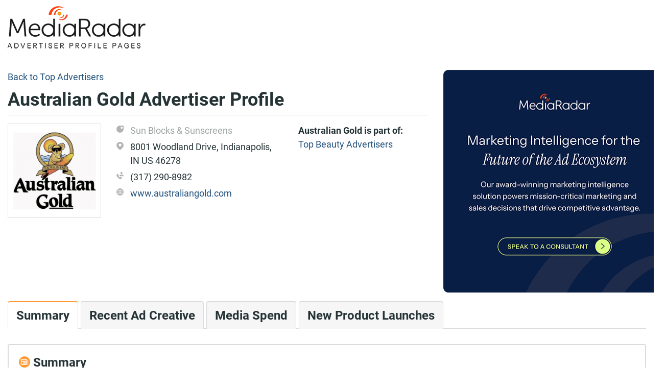

--- FILE ---
content_type: text/html; charset=utf-8
request_url: https://advertisers.mediaradar.com/australian-gold-advertising-profile
body_size: 6314
content:
<!DOCTYPE html><html><head><script>(function(w,d,s,l,i){w[l]=w[l]||[];w[l].push({'gtm.start':new Date().getTime(),event:'gtm.js'});var f=d.getElementsByTagName(s)[0],j=d.createElement(s),dl=l!='dataLayer'?'&l='+l:'';j.async=true;j.src='https://www.googletagmanager.com/gtm.js?id='+i+dl;f.parentNode.insertBefore(j,f);})(window,document,'script','dataLayer','GTM-MJMGP73');</script><script>window.NREUM||(NREUM={}),__nr_require=function(e,t,n){function r(n){if(!t[n]){var o=t[n]={exports:{}};e[n][0].call(o.exports,function(t){var o=e[n][1][t];return r(o||t)},o,o.exports)}return t[n].exports}if("function"==typeof __nr_require)return __nr_require;for(var o=0;o<n.length;o++)r(n[o]);return r}({1:[function(e,t,n){function r(){}function o(e,t,n){return function(){return i(e,[f.now()].concat(u(arguments)),t?null:this,n),t?void 0:this}}var i=e("handle"),a=e(2),u=e(3),c=e("ee").get("tracer"),f=e("loader"),s=NREUM;"undefined"==typeof window.newrelic&&(newrelic=s);var p=["setPageViewName","setCustomAttribute","setErrorHandler","finished","addToTrace","inlineHit","addRelease"],d="api-",l=d+"ixn-";a(p,function(e,t){s[t]=o(d+t,!0,"api")}),s.addPageAction=o(d+"addPageAction",!0),s.setCurrentRouteName=o(d+"routeName",!0),t.exports=newrelic,s.interaction=function(){return(new r).get()};var m=r.prototype={createTracer:function(e,t){var n={},r=this,o="function"==typeof t;return i(l+"tracer",[f.now(),e,n],r),function(){if(c.emit((o?"":"no-")+"fn-start",[f.now(),r,o],n),o)try{return t.apply(this,arguments)}catch(e){throw c.emit("fn-err",[arguments,this,e],n),e}finally{c.emit("fn-end",[f.now()],n)}}}};a("setName,setAttribute,save,ignore,onEnd,getContext,end,get".split(","),function(e,t){m[t]=o(l+t)}),newrelic.noticeError=function(e){"string"==typeof e&&(e=new Error(e)),i("err",[e,f.now()])}},{}],2:[function(e,t,n){function r(e,t){var n=[],r="",i=0;for(r in e)o.call(e,r)&&(n[i]=t(r,e[r]),i+=1);return n}var o=Object.prototype.hasOwnProperty;t.exports=r},{}],3:[function(e,t,n){function r(e,t,n){t||(t=0),"undefined"==typeof n&&(n=e?e.length:0);for(var r=-1,o=n-t||0,i=Array(o<0?0:o);++r<o;)i[r]=e[t+r];return i}t.exports=r},{}],4:[function(e,t,n){t.exports={exists:"undefined"!=typeof window.performance&&window.performance.timing&&"undefined"!=typeof window.performance.timing.navigationStart}},{}],ee:[function(e,t,n){function r(){}function o(e){function t(e){return e&&e instanceof r?e:e?c(e,u,i):i()}function n(n,r,o,i){if(!d.aborted||i){e&&e(n,r,o);for(var a=t(o),u=m(n),c=u.length,f=0;f<c;f++)u[f].apply(a,r);var p=s[y[n]];return p&&p.push([b,n,r,a]),a}}function l(e,t){v[e]=m(e).concat(t)}function m(e){return v[e]||[]}function w(e){return p[e]=p[e]||o(n)}function g(e,t){f(e,function(e,n){t=t||"feature",y[n]=t,t in s||(s[t]=[])})}var v={},y={},b={on:l,emit:n,get:w,listeners:m,context:t,buffer:g,abort:a,aborted:!1};return b}function i(){return new r}function a(){(s.api||s.feature)&&(d.aborted=!0,s=d.backlog={})}var u="nr@context",c=e("gos"),f=e(2),s={},p={},d=t.exports=o();d.backlog=s},{}],gos:[function(e,t,n){function r(e,t,n){if(o.call(e,t))return e[t];var r=n();if(Object.defineProperty&&Object.keys)try{return Object.defineProperty(e,t,{value:r,writable:!0,enumerable:!1}),r}catch(i){}return e[t]=r,r}var o=Object.prototype.hasOwnProperty;t.exports=r},{}],handle:[function(e,t,n){function r(e,t,n,r){o.buffer([e],r),o.emit(e,t,n)}var o=e("ee").get("handle");t.exports=r,r.ee=o},{}],id:[function(e,t,n){function r(e){var t=typeof e;return!e||"object"!==t&&"function"!==t?-1:e===window?0:a(e,i,function(){return o++})}var o=1,i="nr@id",a=e("gos");t.exports=r},{}],loader:[function(e,t,n){function r(){if(!x++){var e=h.info=NREUM.info,t=d.getElementsByTagName("script")[0];if(setTimeout(s.abort,3e4),!(e&&e.licenseKey&&e.applicationID&&t))return s.abort();f(y,function(t,n){e[t]||(e[t]=n)}),c("mark",["onload",a()+h.offset],null,"api");var n=d.createElement("script");n.src="https://"+e.agent,t.parentNode.insertBefore(n,t)}}function o(){"complete"===d.readyState&&i()}function i(){c("mark",["domContent",a()+h.offset],null,"api")}function a(){return E.exists&&performance.now?Math.round(performance.now()):(u=Math.max((new Date).getTime(),u))-h.offset}var u=(new Date).getTime(),c=e("handle"),f=e(2),s=e("ee"),p=window,d=p.document,l="addEventListener",m="attachEvent",w=p.XMLHttpRequest,g=w&&w.prototype;NREUM.o={ST:setTimeout,SI:p.setImmediate,CT:clearTimeout,XHR:w,REQ:p.Request,EV:p.Event,PR:p.Promise,MO:p.MutationObserver};var v=""+location,y={beacon:"bam.nr-data.net",errorBeacon:"bam.nr-data.net",agent:"js-agent.newrelic.com/nr-1071.min.js"},b=w&&g&&g[l]&&!/CriOS/.test(navigator.userAgent),h=t.exports={offset:u,now:a,origin:v,features:{},xhrWrappable:b};e(1),d[l]?(d[l]("DOMContentLoaded",i,!1),p[l]("load",r,!1)):(d[m]("onreadystatechange",o),p[m]("onload",r)),c("mark",["firstbyte",u],null,"api");var x=0,E=e(4)},{}]},{},["loader"]);;NREUM.info={beacon:"bam.nr-data.net",errorBeacon:"bam.nr-data.net",licenseKey:"d5c324fc27",applicationID:"125873536",sa:1}</script><meta charset="utf-8"><meta name="viewport" content="width=device-width, initial-scale=1.0"><title>Australian Gold | Advertising Profile | See Their Ad Spend! | MediaRadar</title><meta name="description" content="Australian Gold's advertising profile, including ad spend, recent creative, company contacts, &amp; the analysis you need to reach key decision makers and generate more business."><link rel="stylesheet" href="//stackpath.bootstrapcdn.com/bootstrap/4.1.0/css/bootstrap.min.css" integrity="sha384-9gVQ4dYFwwWSjIDZnLEWnxCjeSWFphJiwGPXr1jddIhOegiu1FwO5qRGvFXOdJZ4" crossorigin="anonymous"><link rel="stylesheet" href="/css/BrandProfile/brand-profile.min.css"><body class="main-layout roboto-text" itemscope itemtype="https://schema.org/WebPage"><noscript><iframe src="//www.googletagmanager.com/ns.html?id=GTM-MJMGP73" height="0" width="0" style="display:none;visibility:hidden"></iframe></noscript><div class="d-none d-md-block"><div class="shadow-header nav-item navbar-light fixed-top" style="display:none"><div class="container"><div class="navbar-header"><div class="row vertical-align"><div class="col-md-8"><h1 class="bold">Australian Gold Advertiser Profile</h1></div><div class="col-md-3 text-right"><a href="//mediaradar.com/advertiser-profile-request-demo/" class="btn btn-primary">Get your free custom demo</a></div></div></div></div></div></div><div class="container"><div class="header-container"><a class="mr-icon header-logo" href="/"></a></div></div><div class="container body-content pt-3"><div class="row"><div class="col-12 col-lg-8"><div class="breadcrumb-container hidden-print"><span> <a href="//advertisers.mediaradar.com/">Back to Top Advertisers</a> </span></div><h1 class="bold" itemprop="name">Australian Gold Advertiser Profile</h1><hr class="header-bar"><div id="_brandProfileHeader"><div class="row" itemscope itemtype="https://schema.org/Organization"><div class="col-lg-3 col-md-3 col-sm-3 col-5"><div class="image-box"><meta itemprop="name" content="Australian Gold"><div itemprop="image" itemscope itemtype="https://schema.org/ImageObject"><meta content="https://cdn2.mediaradar.com/logo/brand/200,200/278220.gif" itemprop="url"><img data-src="https://cdn2.mediaradar.com/logo/brand/200,200/278220.gif" alt="Australian Gold" class="img img-fluid full-width lazyload"></div></div></div><div class="col text-truncate details"><div class="vertical-align details-item multiline"><span class="mr-icon category-icon col-sm-1"> </span> <span class="detail-category">Sun Blocks &amp; Sunscreens</span></div><div class="vertical-align details-item multiline"><span class="mr-icon location-icon col-sm-1"> </span> <span itemprop="address">8001 Woodland Drive, Indianapolis, IN US 46278</span></div><div class="vertical-align details-item multiline"><span class="mr-icon phone-icon col-sm-1"> </span> <span itemprop="telephone">(317) 290-8982</span></div><div class="vertical-align details-item"><span class="mr-icon website-icon col-sm-1"> </span> <a target="_blank" href="//www.australiangold.com" itemprop="url">www.australiangold.com</a></div></div><div class="col-md-4 d-none d-md-block brand-list-section"><div class="brand-list-section-header">Australian Gold is part of:</div><div class="brand-list-section-item"><a href="//advertisers.mediaradar.com/Top_Beauty_Advertisers">Top Beauty Advertisers</a></div></div></div></div></div><div class="col-lg-4 call-to-action-container"><div class="upsell-button d-none d-lg-block"><div itemscope itemtype="https://schema.org/Service" style="display:none"><meta itemprop="serviceType" content="Sales Enablement platforms customized for Media &amp; Ad Tech Companies. Find great prospects, get relevant contact info, view recent creative,
                              and receive key insights necessary to deliver a compelling pitch."><span itemprop="provider" itemscope itemtype="https://schema.org/Organization"> <span itemprop="name">MediaRadar</span> <span itemprop="address">114 West 41st Street, New York, NY 10036</span> <span itemprop="telephone">855-723-2788</span> <span itemprop="image" itemscope itemtype="https://schema.org/ImageObject"><meta content="https://cdn2.mediaradar.com/content/seo-radar/logo.png" itemprop="url"></span> </span><ul itemprop="hasOfferCatalog" itemscope itemtype="https://schema.org/OfferCatalog"><li itemprop="itemListElement" itemscope itemtype="https://schema.org/OfferCatalog"><span itemprop="name">Ad Tech</span><li itemprop="itemListElement" itemscope itemtype="https://schema.org/OfferCatalog"><span itemprop="name">Relevant Contact Info</span><li itemprop="itemListElement" itemscope itemtype="https://schema.org/OfferCatalog"><span itemprop="name">View Recent Ad Creative</span><li itemprop="itemListElement" itemscope itemtype="https://schema.org/OfferCatalog"><span itemprop="name">Media Spend</span><li itemprop="itemListElement" itemscope itemtype="https://schema.org/OfferCatalog"><span itemprop="name">New Product Launches</span></ul></div><a href="//mediaradar.com/advertiser-profile-request-demo/" class="mr-icon call-to-action" alt="MediaRadar Sales enablement platforms for media &amp; ad tech companies. Get a free demo."></a></div></div></div><div class="row"><div class="container"><div id="_brandProfile"><div class="row d-none d-md-block"><div class="col-md-12"><ul class="nav nav-tabs" itemscope itemtype="https://schema.org/BreadcrumbList"><li role="presentation" class="tab-item active" itemprop="itemListElement" itemscope itemtype="https://schema.org/ListItem"><a href="#Summary" class="nav-link" itemprop="item"> Summary<meta itemprop="name" content="Summary"><meta itemprop="position" content="1"></a><li role="presentation" class="tab-item" itemprop="itemListElement" itemscope itemtype="https://schema.org/ListItem"><a href="#Creative" class="nav-link" itemprop="item"> Recent Ad Creative<meta itemprop="name" content="Recent Ad Creative"><meta itemprop="position" content="2"></a><li role="presentation" class="tab-item" itemprop="itemListElement" itemscope itemtype="https://schema.org/ListItem"><a href="#MediaSpend" class="nav-link" itemprop="item"> Media Spend<meta itemprop="name" content="Media Spend"><meta itemprop="position" content="3"></a><li role="presentation" class="tab-item" itemprop="itemListElement" itemscope itemtype="https://schema.org/ListItem"><a href="#NewProducts" class="nav-link" itemprop="item"> New Product Launches<meta itemprop="name" content="New Product Launches"><meta itemprop="position" content="4"></a></ul></div></div><div class="panel-group" id="accordion"><div class="card brand-profile-panel d-block d-md-none"><div class="card-header pointer"><div class="card-title bold"><a data-toggle="collapse" data-target="#37409529-target" aria-expanded="true" aria-controls="37409529"><h4 class="bold header-xs"><span class="mr-icon summary col-xs-1"> </span> Summary</h4></a></div></div><div id="37409529-target" class="collapse panal-collapse-data show" aria-labelledby="37409529" data-parent="#accordion"><div class="card-body"><hr class="tab-hr-orange"><div>Australian Gold is part of New Sunshine LLC. They spent <b>under $100 million</b> on advertising <b>in digital and print</b> in the last year. <b>They invest in premium ad units</b> and advertised on under 50 different Media Properties in the last year across multiple Media formats. Australian Gold launched and advertised 3 new products in the past twelve months. <br> <br> We have key contact information for decision makers at Australian Gold.</div></div></div></div><span class="brand-profile-panel-anchor" id="Summary"></span><div class="card brand-profile-panel margin-md-lg-bottom d-none d-md-block"><div class="card-header pointer"><div class="card-title bold"><h4 class="bold header-xs"><span class="mr-icon summary col-xs-1"> </span> Summary</h4></div></div><div class="panal-collapse-data"><div class="card-body"><hr class="tab-hr-orange"><div>Australian Gold is part of New Sunshine LLC. They spent <b>under $100 million</b> on advertising <b>in digital and print</b> in the last year. <b>They invest in premium ad units</b> and advertised on under 50 different Media Properties in the last year across multiple Media formats. Australian Gold launched and advertised 3 new products in the past twelve months. <br> <br> We have key contact information for decision makers at Australian Gold.</div></div></div></div><div class="card brand-profile-panel d-block d-md-none"><div class="card-header pointer"><div class="card-title bold"><a data-toggle="collapse" data-target="#4242508-target" aria-expanded="false" aria-controls="4242508"><h4 class="bold header-xs"><span class="mr-icon creative col-xs-1"> </span> Recent Ad Creative</h4></a></div></div><div id="4242508-target" class="collapse panal-collapse-data" aria-labelledby="4242508" data-parent="#accordion"><div class="card-body"><hr class="tab-hr-orange"><div class="recent-ad-creatives-panel"><div class="row"><div class="col pb-3">MediaRadar captures creative run on the top websites, magazines and national television stations for over <b>3 million</b> brands. Here are 3 recent advertisements placed by Australian Gold and its subsidiaries.</div></div><div class="d-none d-md-block"><div class="row justify-content-center"><div class="col-7 col-md-4 col-lg-3"><div class="image-box"><img data-src="https://s3resizer.mediaradar.com/s3resizer/Image/GetContent?adImageHash=e3N1fiGNykPhsJTs81FJkLoKu3s=" alt="Display" class="img img-fluid full-width lazyload"></div><div class="bold pt-1">Display</div><div>Last ran on CBS News on 8/1/2025.</div></div><div class="col-7 col-md-4 col-lg-3"><div class="image-box"><img data-src="https://cdn2.mediaradar.com/cropped/0.0000/0.0000/0.0000/0.0000/print/issue/861229/500,-1/Image022.jpg" alt="Print" class="img img-fluid full-width lazyload"></div><div class="bold pt-1">Print</div><div>Last ran on Women&#x27;s Health in the 04/2025 issue.</div></div><div class="col-7 col-md-4 col-lg-3"><div class="image-box"><img data-src="https://s3resizer.mediaradar.com/s3resizer/Image/GetContent?adImageHash=1czIYi1ay1FMuGL*MjC2Kf0HBgk=" alt="Display" class="img img-fluid full-width lazyload"></div><div class="bold pt-1">Display</div><div>Last ran on Hollywood LIfe on 7/1/2025.</div></div></div></div><div class="d-block d-md-none"><div class="row pt-3"><div class="col"><div class="image-box"><img data-src="https://s3resizer.mediaradar.com/s3resizer/Image/GetContent?adImageHash=e3N1fiGNykPhsJTs81FJkLoKu3s=" alt="Display" class="img img-fluid full-width lazyload"></div></div><div class="col"><div class="bold pt-1">Display</div><div>Last ran on CBS News on 8/1/2025.</div></div></div><div class="row pt-3"><div class="col"><div class="image-box"><img data-src="https://cdn2.mediaradar.com/cropped/0.0000/0.0000/0.0000/0.0000/print/issue/861229/500,-1/Image022.jpg" alt="Print" class="img img-fluid full-width lazyload"></div></div><div class="col"><div class="bold pt-1">Print</div><div>Last ran on Women&#x27;s Health in the 04/2025 issue.</div></div></div><div class="row pt-3"><div class="col"><div class="image-box"><img data-src="https://s3resizer.mediaradar.com/s3resizer/Image/GetContent?adImageHash=1czIYi1ay1FMuGL*MjC2Kf0HBgk=" alt="Display" class="img img-fluid full-width lazyload"></div></div><div class="col"><div class="bold pt-1">Display</div><div>Last ran on Hollywood LIfe on 7/1/2025.</div></div></div></div><div class="row pt-3"><div class="col justify-content-center d-flex"><a href="//mediaradar.com/advertiser-profile-request-demo/" class="btn btn-primary w-sm-100" role="button">Get your free custom demo</a></div></div></div></div></div></div><span class="brand-profile-panel-anchor" id="Creative"></span><div class="card brand-profile-panel margin-md-lg-bottom d-none d-md-block"><div class="card-header pointer"><div class="card-title bold"><h4 class="bold header-xs"><span class="mr-icon creative col-xs-1"> </span> Recent Ad Creative</h4></div></div><div class="panal-collapse-data"><div class="card-body"><hr class="tab-hr-orange"><div class="recent-ad-creatives-panel"><div class="row"><div class="col pb-3">MediaRadar captures creative run on the top websites, magazines and national television stations for over <b>3 million</b> brands. Here are 3 recent advertisements placed by Australian Gold and its subsidiaries.</div></div><div class="d-none d-md-block"><div class="row justify-content-center"><div class="col-7 col-md-4 col-lg-3"><div class="image-box"><img data-src="https://s3resizer.mediaradar.com/s3resizer/Image/GetContent?adImageHash=e3N1fiGNykPhsJTs81FJkLoKu3s=" alt="Display" class="img img-fluid full-width lazyload"></div><div class="bold pt-1">Display</div><div>Last ran on CBS News on 8/1/2025.</div></div><div class="col-7 col-md-4 col-lg-3"><div class="image-box"><img data-src="https://cdn2.mediaradar.com/cropped/0.0000/0.0000/0.0000/0.0000/print/issue/861229/500,-1/Image022.jpg" alt="Print" class="img img-fluid full-width lazyload"></div><div class="bold pt-1">Print</div><div>Last ran on Women&#x27;s Health in the 04/2025 issue.</div></div><div class="col-7 col-md-4 col-lg-3"><div class="image-box"><img data-src="https://s3resizer.mediaradar.com/s3resizer/Image/GetContent?adImageHash=1czIYi1ay1FMuGL*MjC2Kf0HBgk=" alt="Display" class="img img-fluid full-width lazyload"></div><div class="bold pt-1">Display</div><div>Last ran on Hollywood LIfe on 7/1/2025.</div></div></div></div><div class="d-block d-md-none"><div class="row pt-3"><div class="col"><div class="image-box"><img data-src="https://s3resizer.mediaradar.com/s3resizer/Image/GetContent?adImageHash=e3N1fiGNykPhsJTs81FJkLoKu3s=" alt="Display" class="img img-fluid full-width lazyload"></div></div><div class="col"><div class="bold pt-1">Display</div><div>Last ran on CBS News on 8/1/2025.</div></div></div><div class="row pt-3"><div class="col"><div class="image-box"><img data-src="https://cdn2.mediaradar.com/cropped/0.0000/0.0000/0.0000/0.0000/print/issue/861229/500,-1/Image022.jpg" alt="Print" class="img img-fluid full-width lazyload"></div></div><div class="col"><div class="bold pt-1">Print</div><div>Last ran on Women&#x27;s Health in the 04/2025 issue.</div></div></div><div class="row pt-3"><div class="col"><div class="image-box"><img data-src="https://s3resizer.mediaradar.com/s3resizer/Image/GetContent?adImageHash=1czIYi1ay1FMuGL*MjC2Kf0HBgk=" alt="Display" class="img img-fluid full-width lazyload"></div></div><div class="col"><div class="bold pt-1">Display</div><div>Last ran on Hollywood LIfe on 7/1/2025.</div></div></div></div><div class="row pt-3"><div class="col justify-content-center d-flex"><a href="//mediaradar.com/advertiser-profile-request-demo/" class="btn btn-primary w-sm-100" role="button">Get your free custom demo</a></div></div></div></div></div></div><div class="card brand-profile-panel d-block d-md-none"><div class="card-header pointer"><div class="card-title bold"><a data-toggle="collapse" data-target="#8868083-target" aria-expanded="false" aria-controls="8868083"><h4 class="bold header-xs"><span class="mr-icon media-spend col-xs-1"> </span> Media Spend</h4></a></div></div><div id="8868083-target" class="collapse panal-collapse-data" aria-labelledby="8868083" data-parent="#accordion"><div class="card-body"><hr class="tab-hr-orange"><div class="media-spend-panel"><div class="row"><div class="col pb-3">MediaRadar calculates estimated spend for the digital, print and national television campaigns that we identify using proprietary algorithms based on medium and advertisement type.</div></div><div class="row panel-content"><div class="col-12 col-md-4 mb-3 mb-md-auto"><div class="spend-title">Australian Gold Advertising Spend:</div><div class="spend-text"><span class="spend-direction">UNDER</span> <span>$100 Million</span></div><div class="spend-yoy"><span class="mr-icon investment-down"></span> <span>Decreased Spending YoY</span></div></div><div class="col-12 col-md-7 col-lg-7"><ul><li><span>Australian Gold recently bought a <b>Native</b> digital ad. </span> <span><a class="upsell-link" href="//mediaradar.com/advertiser-profile-request-demo/">See which other premium units they bought.</a></span><li><span>Australian Gold recently placed a <b>direct ad</b> on </span> <span><a target="_blank" href="//www.maxim.com/">www.maxim.com/.</a></span> <span><a class="upsell-link" href="//mediaradar.com/advertiser-profile-request-demo/">See where else they recently placed direct ads.</a></span><li><span> Australian Gold recently placed a <b>programmatic ad</b> on <span><a target="_blank" href="//www.cbsnews.com/">www.cbsnews.com/.</a></span> In the last 12 months, they have partnered with DoubleClick and 2 other providers. </span> <span><a class="upsell-link" href="//mediaradar.com/advertiser-profile-request-demo/">Which providers do they use most?</a></span></ul></div></div><div class="row pt-3"><div class="col justify-content-center d-flex"><a href="//mediaradar.com/advertiser-profile-request-demo/" class="btn btn-primary w-sm-100" role="button">Get your free custom demo</a></div></div></div></div></div></div><span class="brand-profile-panel-anchor" id="MediaSpend"></span><div class="card brand-profile-panel margin-md-lg-bottom d-none d-md-block"><div class="card-header pointer"><div class="card-title bold"><h4 class="bold header-xs"><span class="mr-icon media-spend col-xs-1"> </span> Media Spend</h4></div></div><div class="panal-collapse-data"><div class="card-body"><hr class="tab-hr-orange"><div class="media-spend-panel"><div class="row"><div class="col pb-3">MediaRadar calculates estimated spend for the digital, print and national television campaigns that we identify using proprietary algorithms based on medium and advertisement type.</div></div><div class="row panel-content"><div class="col-12 col-md-4 mb-3 mb-md-auto"><div class="spend-title">Australian Gold Advertising Spend:</div><div class="spend-text"><span class="spend-direction">UNDER</span> <span>$100 Million</span></div><div class="spend-yoy"><span class="mr-icon investment-down"></span> <span>Decreased Spending YoY</span></div></div><div class="col-12 col-md-7 col-lg-7"><ul><li><span>Australian Gold recently bought a <b>Native</b> digital ad. </span> <span><a class="upsell-link" href="//mediaradar.com/advertiser-profile-request-demo/">See which other premium units they bought.</a></span><li><span>Australian Gold recently placed a <b>direct ad</b> on </span> <span><a target="_blank" href="//www.maxim.com/">www.maxim.com/.</a></span> <span><a class="upsell-link" href="//mediaradar.com/advertiser-profile-request-demo/">See where else they recently placed direct ads.</a></span><li><span> Australian Gold recently placed a <b>programmatic ad</b> on <span><a target="_blank" href="//www.cbsnews.com/">www.cbsnews.com/.</a></span> In the last 12 months, they have partnered with DoubleClick and 2 other providers. </span> <span><a class="upsell-link" href="//mediaradar.com/advertiser-profile-request-demo/">Which providers do they use most?</a></span></ul></div></div><div class="row pt-3"><div class="col justify-content-center d-flex"><a href="//mediaradar.com/advertiser-profile-request-demo/" class="btn btn-primary w-sm-100" role="button">Get your free custom demo</a></div></div></div></div></div></div><div class="card brand-profile-panel d-block d-md-none"><div class="card-header pointer"><div class="card-title bold"><a data-toggle="collapse" data-target="#53983073-target" aria-expanded="false" aria-controls="53983073"><h4 class="bold header-xs"><span class="mr-icon new-products col-xs-1"> </span> New Product Launches</h4></a></div></div><div id="53983073-target" class="collapse panal-collapse-data" aria-labelledby="53983073" data-parent="#accordion"><div class="card-body"><hr class="tab-hr-orange"><div class="new-products-panel"><div class="row"><div class="col pb-3">MediaRadar tracks new product launches across the 3 million+ brands in our database, and classifies each campaign to a specific product line using our proprietary classification methodology, giving you a deeper understanding of how a brand is allocating its advertising budgets. In the last year, we identified 30,633 new product launches overall.</div></div><div class="row panel-content"><div class="col-7 col-md-4 col-lg-3 mb-3 mb-md-auto"><div class="image-box"><img class="new-product-image lazyload" data-src="https://s3resizer.mediaradar.com/s3resizer/Image/GetContent?adImageHash=+YraSA6Q2+TYkX2vi3cfSlDY+ro=" alt="Australian Gold campaigns first seen Jul 2025."></div></div><div class="col-12 col-md-8 col-lg-9">Australian Gold launched campaigns supporting <b>3</b> new product lines in the last twelve months, including Australian Gold Cooling Mist.</div></div><div class="row pt-3"><div class="col justify-content-center d-flex"><a href="//mediaradar.com/advertiser-profile-request-demo/" class="btn btn-primary w-sm-100" role="button">Get your free custom demo</a></div></div></div></div></div></div><span class="brand-profile-panel-anchor" id="NewProducts"></span><div class="card brand-profile-panel margin-md-lg-bottom d-none d-md-block"><div class="card-header pointer"><div class="card-title bold"><h4 class="bold header-xs"><span class="mr-icon new-products col-xs-1"> </span> New Product Launches</h4></div></div><div class="panal-collapse-data"><div class="card-body"><hr class="tab-hr-orange"><div class="new-products-panel"><div class="row"><div class="col pb-3">MediaRadar tracks new product launches across the 3 million+ brands in our database, and classifies each campaign to a specific product line using our proprietary classification methodology, giving you a deeper understanding of how a brand is allocating its advertising budgets. In the last year, we identified 30,633 new product launches overall.</div></div><div class="row panel-content"><div class="col-7 col-md-4 col-lg-3 mb-3 mb-md-auto"><div class="image-box"><img class="new-product-image lazyload" data-src="https://s3resizer.mediaradar.com/s3resizer/Image/GetContent?adImageHash=+YraSA6Q2+TYkX2vi3cfSlDY+ro=" alt="Australian Gold campaigns first seen Jul 2025."></div></div><div class="col-12 col-md-8 col-lg-9">Australian Gold launched campaigns supporting <b>3</b> new product lines in the last twelve months, including Australian Gold Cooling Mist.</div></div><div class="row pt-3"><div class="col justify-content-center d-flex"><a href="//mediaradar.com/advertiser-profile-request-demo/" class="btn btn-primary w-sm-100" role="button">Get your free custom demo</a></div></div></div></div></div></div></div></div></div></div><div class="call-to-action-container row"><div class="container"><div class="d-block d-lg-none upsell-button"><a href="//mediaradar.com/advertiser-profile-request-demo/" class="w-100 btn btn-primary">Get your free custom demo</a></div></div></div></div><script async id="hs-script-loader" defer src="//js.hs-scripts.com/1808942.js"></script><script src="//code.jquery.com/jquery-3.3.1.min.js" integrity="sha256-FgpCb/KJQlLNfOu91ta32o/NMZxltwRo8QtmkMRdAu8=" crossorigin="anonymous"></script><script src="//code.jquery.com/ui/1.12.1/jquery-ui.min.js" integrity="sha256-VazP97ZCwtekAsvgPBSUwPFKdrwD3unUfSGVYrahUqU=" crossorigin="anonymous"></script><script async src="//cdnjs.cloudflare.com/ajax/libs/popper.js/1.14.0/umd/popper.min.js" integrity="sha384-cs/chFZiN24E4KMATLdqdvsezGxaGsi4hLGOzlXwp5UZB1LY//20VyM2taTB4QvJ" crossorigin="anonymous"></script><script async src="//stackpath.bootstrapcdn.com/bootstrap/4.1.0/js/bootstrap.min.js" integrity="sha384-uefMccjFJAIv6A+rW+L4AHf99KvxDjWSu1z9VI8SKNVmz4sk7buKt/6v9KI65qnm" crossorigin="anonymous"></script><script async src="//www.googletagmanager.com/gtag/js?id=UA-1870447-8"></script><script>window.dataLayer=window.dataLayer||[];function gtag(){dataLayer.push(arguments);}
gtag('js',new Date());gtag('config','UA-1870447-8');</script><script src="/js/scripts-core.min.js"></script><script>(function($){$(document).ready(function(){$(".shadow-header").shadowHeader().shadowHeader("initialize");});}(jQuery));</script>

--- FILE ---
content_type: text/plain
request_url: https://c.6sc.co/?m=1
body_size: -2
content:
6suuid=5218d0176ddb3b00ce3c716900000000ee660300